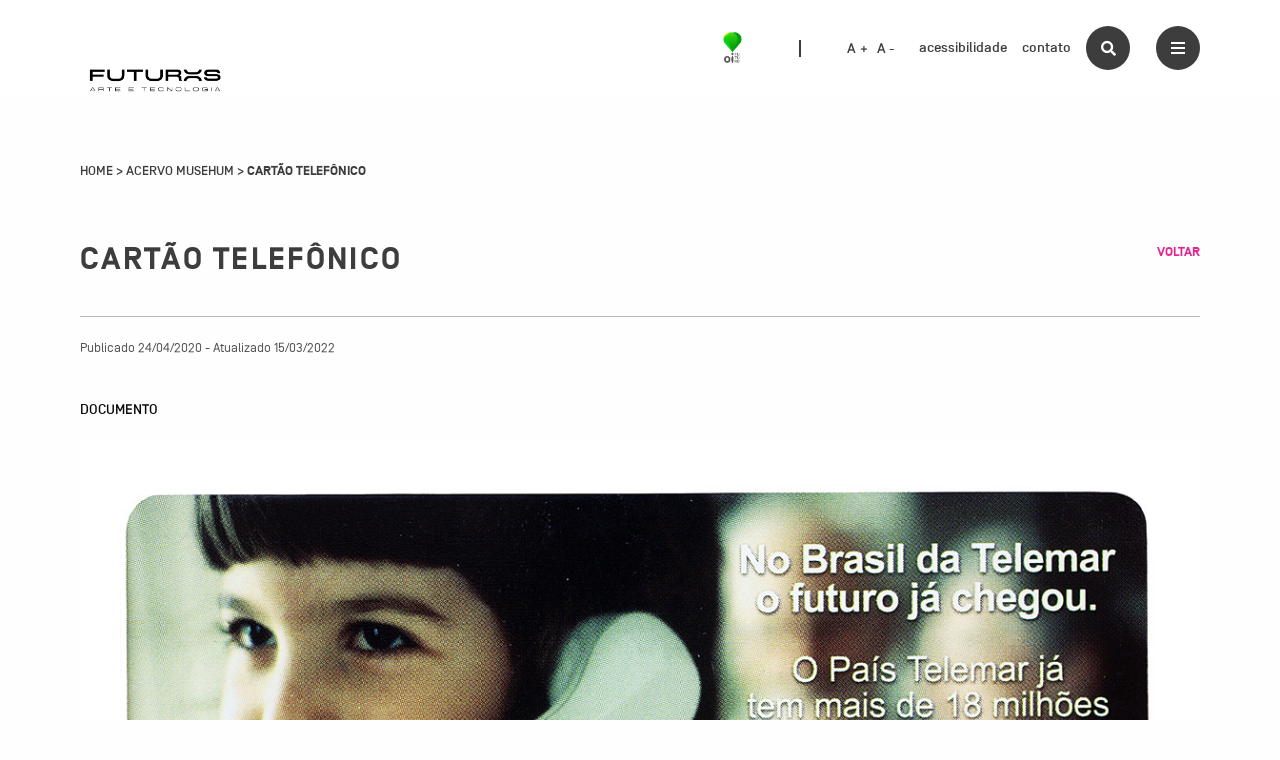

--- FILE ---
content_type: text/javascript
request_url: https://acervo.oifuturo.org.br/wp-content/plugins/tainacan/assets/js/tainacan_blocks_common_scripts.js
body_size: 12449
content:
(()=>{var e,t,o={74389:(e,t,o)=>{"use strict";o.d(t,{GV:()=>u,ZB:()=>m});const n=/(was)? ?(not)? ?@([a-z]+) ?(.*)?/,a=/(?:was )?(?:not )?@[a-z]+ ?.*?(?:(?= and (?:was )?(?:not )?@[a-z])|$)/g,r=e=>void 0===e||"true"===e||"false"!==e&&e,c=e=>{const[,t,o,a,c]=e.match(n);return[a,r(c),"not"===o,"was"===t]},s=(e,t)=>{const o={matches:!1,active:!1,onchange:function(){},start:()=>{o.active||(o.active=!0,n.forEach((e=>e.forEach((e=>e.addListener(r))))),r())},stop:()=>{o.active=!1,n.forEach((e=>e.forEach((e=>{e.removeListener&&e.removeListener(r)}))))},destroy:()=>{o.stop(),n.length=0}},n=e.split(" or ").map((e=>(e=>e.match(a).map(c))(e).map((e=>((e,t,o)=>(e.invert=t,e.retain=o,e.matched=!1,e))(((e,t,o)=>{const n=f("monitor").find((e=>e.name===t));if(!n)throw new Error(`Conditioner: Cannot find monitor with name "@${t}". Only the "@media" monitor is always available. Custom monitors can be added with the \`addPlugin\` method using the \`monitors\` key. The name of the custom monitor should not include the "@" symbol.`);return n.create(o,e)})(t,...e),...e.splice(2)))))),r=()=>{const e=n.reduce(((e,t)=>!!e||t.reduce(((e,t)=>{if(!e)return!1;const o=t.invert?!t.matches:t.matches;return o&&(t.matched=!0),!(!t.retain||!t.matched)||o}),!0)),!1);o.matches=e,o.onchange(e)};return o},i=(e,t)=>{const o=s(e,t.element);return o.onchange=e=>e?t.mount():t.unmount(),o.start(),o},l=e=>{const t=((e,t)=>{const o=p("moduleGetName",e),n=h("moduleSetName",o),a={destruct:null,mounting:!1},r={alias:o,name:n,element:e,mounted:!1,unmount:()=>{a.destruct&&r.mounted&&(b("moduleWillUnmount",r),a.destruct(),r.mounted=!1,b("moduleDidUnmount",r),r.onunmount.apply(e))},mount:()=>{if(!r.mounted&&!a.mounting)return a.mounting=!0,b("moduleWillMount",r),p("moduleImport",n).then((t=>{a.destruct=p("moduleGetDestructor",p("moduleGetConstructor",t)(...p("moduleSetConstructorArguments",n,e))),a.mounting=!1,r.mounted=!0,b("moduleDidMount",r),r.onmount.apply(e,[r])})).catch((t=>{throw a.mounting=!1,b("moduleDidCatch",t,r),r.onmounterror.apply(e,[t,r]),new Error(`Conditioner: ${t}`)})),r},destroy:function(){b("moduleWillDestroy",r),r.unmount(),b("moduleDidDestroy",r),r.ondestroy.apply(e),t()},onmounterror:function(){},onmount:function(){},onunmount:function(){},ondestroy:function(){}};return r})(e,(()=>n&&n.destroy())),o=p("moduleGetContext",e),n=o&&i(o,t);return o?t:t.mount()},m=e=>[...p("moduleSelector",e)].map(l),d=[],u=e=>d.push(e),f=e=>d.filter((t=>{return o=Object.keys(t),n=e,o.indexOf(n)>-1;var o,n})).map((t=>t[e])),b=(e,...t)=>f(e).forEach((e=>e(...t))),h=(e,...t)=>f(e).reduce(((e,t)=>[t(...e)]),t).shift(),p=(e,...t)=>f(e).pop()(...t);u({moduleSelector:e=>e.querySelectorAll("[data-module]"),moduleGetContext:e=>e.dataset.context,moduleImport:e=>new Promise(((t,o)=>{if(self[e])return t(self[e]);o(`Cannot find module with name "${e}". By default Conditioner will import modules from the global scope, make sure a function named "${e}" is defined on the window object. The scope of a function defined with \`let\` or \`const\` is limited to the <script> block in which it is defined.`)})),moduleGetConstructor:e=>e,moduleGetDestructor:e=>e,moduleSetConstructorArguments:(e,t)=>[t],moduleGetName:e=>e.dataset.module,monitor:{name:"media",create:e=>self.matchMedia(e)}})},34547:(e,t,o)=>{var n={"./blocks/carousel-collections-list/theme":[59588,8640,1140,4870,3220,7835,5750],"./blocks/carousel-collections-list/theme.js":[59588,8640,1140,4870,3220,7835,5750],"./blocks/carousel-items-list/theme":[64788,8640,1140,4870,3220,7835,8993],"./blocks/carousel-items-list/theme.js":[64788,8640,1140,4870,3220,7835,8993],"./blocks/carousel-terms-list/theme":[7926,8640,1140,4870,3220,7835,3389],"./blocks/carousel-terms-list/theme.js":[7926,8640,1140,4870,3220,7835,3389],"./blocks/collections-list/theme":[89429,9703],"./blocks/collections-list/theme.js":[89429,9703],"./blocks/dynamic-items-list/theme":[92788,8640,4870,4606],"./blocks/dynamic-items-list/theme.js":[92788,8640,4870,4606],"./blocks/faceted-search/theme":[58014,8640,1140,4870,3220,8987,2027,8345,8037,4807,3584,5855,7651,3927,1460,2517,7362],"./blocks/faceted-search/theme.js":[58014,8640,1140,4870,3220,8987,2027,8345,8037,4807,3584,5855,7651,3927,1460,2517,7362],"./blocks/facets-list/theme":[50069,8640,1935],"./blocks/facets-list/theme.js":[50069,8640,1935],"./blocks/geocoordinate-item-metadatum/theme":[99555,605,4364],"./blocks/geocoordinate-item-metadatum/theme.js":[99555,605,4364],"./blocks/item-gallery/theme":[77665,1140,3220,2545,9783],"./blocks/item-gallery/theme.js":[77665,1140,3220,2545,9783],"./blocks/item-submission-form/theme":[22021,8640,8987,605,2027,8037,4807,9907,5266,3584,7651,3927,4814,2517,204],"./blocks/item-submission-form/theme.js":[22021,8640,8987,605,2027,8037,4807,9907,5266,3584,7651,3927,4814,2517,204],"./blocks/items-list/theme":[10174,5862],"./blocks/items-list/theme.js":[10174,5862],"./blocks/related-items-list/theme":[56943,9930],"./blocks/related-items-list/theme.js":[56943,9930],"./blocks/search-bar/theme":[4321,4613],"./blocks/search-bar/theme.js":[4321,4613],"./blocks/terms-list/theme":[54296,7154],"./blocks/terms-list/theme.js":[54296,7154]};function a(e){if(!o.o(n,e))return Promise.resolve().then((()=>{var t=new Error("Cannot find module '"+e+"'");throw t.code="MODULE_NOT_FOUND",t}));var t=n[e],a=t[0];return Promise.all(t.slice(1).map(o.e)).then((()=>o(a)))}a.keys=()=>Object.keys(n),a.id=34547,e.exports=a}},n={};function a(e){var t=n[e];if(void 0!==t)return t.exports;var r=n[e]={id:e,loaded:!1,exports:{}};return o[e].call(r.exports,r,r.exports,a),r.loaded=!0,r.exports}a.m=o,a.n=e=>{var t=e&&e.__esModule?()=>e.default:()=>e;return a.d(t,{a:t}),t},a.d=(e,t)=>{for(var o in t)a.o(t,o)&&!a.o(e,o)&&Object.defineProperty(e,o,{enumerable:!0,get:t[o]})},a.f={},a.e=e=>Promise.all(Object.keys(a.f).reduce(((t,o)=>(a.f[o](e,t),t)),[])),a.u=e=>(({204:"tainacan-chunks-blocks-item-submission-form-theme",1935:"tainacan-chunks-blocks-facets-list-theme",3389:"tainacan-chunks-blocks-carousel-terms-list-theme",4364:"tainacan-chunks-blocks-geocoordinate-item-metadatum-theme",4606:"tainacan-chunks-blocks-dynamic-items-list-theme",4613:"tainacan-chunks-blocks-search-bar-theme",5750:"tainacan-chunks-blocks-carousel-collections-list-theme",5862:"tainacan-chunks-blocks-items-list-theme",7154:"tainacan-chunks-blocks-terms-list-theme",7362:"tainacan-chunks-blocks-faceted-search-theme",8993:"tainacan-chunks-blocks-carousel-items-list-theme",9703:"tainacan-chunks-blocks-collections-list-theme",9783:"tainacan-chunks-blocks-item-gallery-theme",9930:"tainacan-chunks-blocks-related-items-list-theme"}[e]||e)+".js?ver="+{204:"142c98349d0b1caa5dc2",413:"1ae130feab5b607b73c8",605:"b60497173c53cad71e25",1076:"c6099d24d2642a492551",1140:"19c495c02ad8520dfac4",1460:"fc15a3aab0355054889e",1935:"dfc55c361747e0ba3c59",2027:"f736bd47dc5d73d2a6de",2095:"d15e56e548914630afd5",2517:"7eab75721b8ddc97bef7",2545:"25414d72e425b3740beb",2597:"417224e969e5bcf5cd98",3220:"ea2c652033b838c4d47e",3322:"3ddd9e91efcd8509ba4d",3389:"391e4e2f81152fbe5448",3584:"ec35fdf4df17d27be5a4",3636:"250f1fb10f0cba6abcd6",3927:"0824e3acd612ec26d682",3974:"d3dfb96f1c3a880102c4",4364:"7ba30e59a3a8f0236a20",4606:"0c84d3cf028fdb71d69a",4613:"1fc1882212f0be0eb485",4807:"bdaa7eb060457ab267be",4814:"5089ca7cfd173e187b52",4870:"d011e0f05e10c31f19b5",5266:"c9a77137a89c5748023e",5750:"7c6e9a4b4df982cbf480",5855:"0dd1ffb0333d5f25c0f5",5862:"d90c2ca87f026b7519b6",5960:"d37cbeef6d52577a6435",6395:"1780d13cc7688c8005cc",7154:"b34ce37902a4a06df243",7362:"f80a142d25b5f0e50904",7651:"bf0f724a6c8d68cf51c6",7835:"0cc99fb3a55a703dedaa",8037:"795accd17bda03e7737a",8345:"31b65d599b07a4b7257e",8560:"ddb87532248ecf82730a",8640:"7b34922bb230be2192d5",8751:"5534c0e056ab73f1c220",8987:"fbf29d0e85480cf6bc6e",8993:"4b1a349dcf33b80a5854",9703:"21ff061417e4a7e08eba",9783:"4e4be4fb5f5f118bfb38",9907:"b4d4384b542233785f9f",9930:"8c081d63d71419c43f5a"}[e]),a.g=function(){if("object"==typeof globalThis)return globalThis;try{return this||new Function("return this")()}catch(e){if("object"==typeof window)return window}}(),a.o=(e,t)=>Object.prototype.hasOwnProperty.call(e,t),e={},t="tainacan:",a.l=(o,n,r,c)=>{if(e[o])e[o].push(n);else{var s,i;if(void 0!==r)for(var l=document.getElementsByTagName("script"),m=0;m<l.length;m++){var d=l[m];if(d.getAttribute("src")==o||d.getAttribute("data-webpack")==t+r){s=d;break}}s||(i=!0,(s=document.createElement("script")).charset="utf-8",s.timeout=120,a.nc&&s.setAttribute("nonce",a.nc),s.setAttribute("data-webpack",t+r),s.src=o),e[o]=[n];var u=(t,n)=>{s.onerror=s.onload=null,clearTimeout(f);var a=e[o];if(delete e[o],s.parentNode&&s.parentNode.removeChild(s),a&&a.forEach((e=>e(n))),t)return t(n)},f=setTimeout(u.bind(null,void 0,{type:"timeout",target:s}),12e4);s.onerror=u.bind(null,s.onerror),s.onload=u.bind(null,s.onload),i&&document.head.appendChild(s)}},a.r=e=>{"undefined"!=typeof Symbol&&Symbol.toStringTag&&Object.defineProperty(e,Symbol.toStringTag,{value:"Module"}),Object.defineProperty(e,"__esModule",{value:!0})},a.nmd=e=>(e.paths=[],e.children||(e.children=[]),e),a.p="./wp-content/plugins/tainacan/assets/js/",(()=>{a.b=document.baseURI||self.location.href;var e={7913:0};a.f.j=(t,o)=>{var n=a.o(e,t)?e[t]:void 0;if(0!==n)if(n)o.push(n[2]);else{var r=new Promise(((o,a)=>n=e[t]=[o,a]));o.push(n[2]=r);var c=a.p+a.u(t),s=new Error;a.l(c,(o=>{if(a.o(e,t)&&(0!==(n=e[t])&&(e[t]=void 0),n)){var r=o&&("load"===o.type?"missing":o.type),c=o&&o.target&&o.target.src;s.message="Loading chunk "+t+" failed.\n("+r+": "+c+")",s.name="ChunkLoadError",s.type=r,s.request=c,n[1](s)}}),"chunk-"+t,t)}};var t=(t,o)=>{var n,r,[c,s,i]=o,l=0;if(c.some((t=>0!==e[t]))){for(n in s)a.o(s,n)&&(a.m[n]=s[n]);if(i)i(a)}for(t&&t(o);l<c.length;l++)r=c[l],a.o(e,r)&&e[r]&&e[r][0](),e[r]=0},o=self.webpackChunktainacan=self.webpackChunktainacan||[];o.forEach(t.bind(null,0)),o.push=t.bind(null,o.push.bind(o))})(),a.nc=void 0,(()=>{"use strict";var e=a(74389);function t(e){return function(e){if(Array.isArray(e))return o(e)}(e)||function(e){if("undefined"!=typeof Symbol&&null!=e[Symbol.iterator]||null!=e["@@iterator"])return Array.from(e)}(e)||function(e,t){if(!e)return;if("string"==typeof e)return o(e,t);var n=Object.prototype.toString.call(e).slice(8,-1);"Object"===n&&e.constructor&&(n=e.constructor.name);if("Map"===n||"Set"===n)return Array.from(e);if("Arguments"===n||/^(?:Ui|I)nt(?:8|16|32)(?:Clamped)?Array$/.test(n))return o(e,t)}(e)||function(){throw new TypeError("Invalid attempt to spread non-iterable instance.\nIn order to be iterable, non-array objects must have a [Symbol.iterator]() method.")}()}function o(e,t){(null==t||t>e.length)&&(t=e.length);for(var o=0,n=new Array(t);o<t;o++)n[o]=e[o];return n}var __=wp.i18n.__;a.p=tainacan_plugin.plugin_dir_url+"assets/js/";var n;n=function(){!function(){["items-list","collections-list","terms-list","search-bar","facets-list","dynamic-items-list","carousel-items-list","carousel-terms-list","related-items-list","carousel-collections-list","item-gallery"].forEach((function(e){t(document.getElementsByClassName("wp-block-tainacan-".concat(e))).forEach((function(t){t.getAttribute("data-module")||t.setAttribute("data-module",e)}))}));var e=document.getElementById("tainacan-items-page");e&&!e.getAttribute("data-module")&&e.setAttribute("data-module","faceted-search");var o=document.getElementById("tainacan-item-submission-form");o&&!o.getAttribute("data-module")&&o.setAttribute("data-module","item-submission-form")}(),e.GV({moduleSetName:function(e){return"./blocks/".concat(e,"/theme.js")},moduleGetConstructor:function(e){return e.default},moduleImport:function(e){return a(34547)("".concat(e)).catch((function(e){document.querySelectorAll("[data-module]").forEach((function(e){e.innerHTML='<p style="font-size: 1rem;"><strong>'+__("An error ocurred while loading this Tainacan component. Please reload your page (CTRL+SHIFT+R).","tainacan")+"</strong></p>"})),console.warn(__("An error ocurred while loading some Tainacan components. Please reload your page (CTRL+SHIFT+R).","tainacan")),console.warn(__("Clearing the cache may help. It is possible that the browser or server are retaining old information that are preventing Tainacan components to be loading correctly.","tainacan")),console.error(e)}))}}),e.ZB(document.documentElement)},/comp|inter|loaded/.test(document.readyState)?cb():document.addEventListener("DOMContentLoaded",n,!1)})()})();